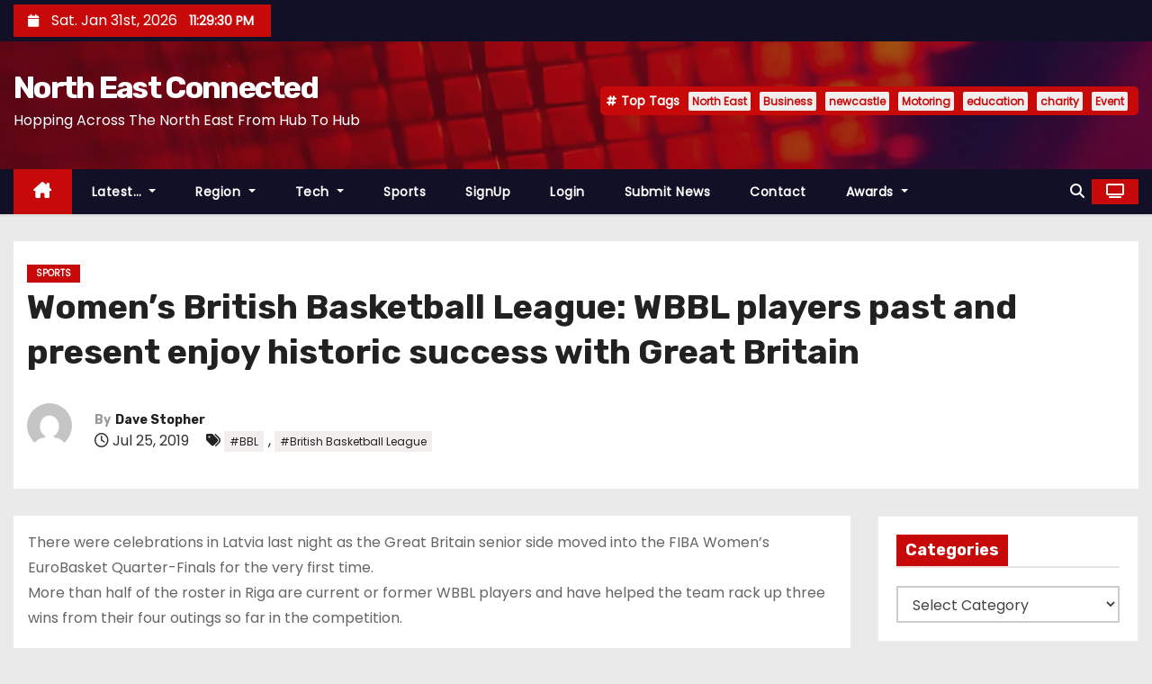

--- FILE ---
content_type: text/css
request_url: https://neconnected.b-cdn.net/wp-content/themes/newses/style.css?ver=6.9
body_size: 11902
content:
:root{--headFont:'Rubik', sans-serif}.mg-headwidget.center .logo-center,.mg-headwidget.center .navbar-header,.mg-headwidget.center .site-branding-text{float:none;text-align:center}.navbar-wp .dropdown-menu.searchinner{left:inherit!important;right:0!important;padding:10px}.navbar-wp .dropdown-menu.searchinner .btn{border:none;border-radius:0 4px 4px 0;height:40px;line-height:25px;padding:5px 15px}.mg-search-box .dropdown-toggle::after{display:none}.m-header{display:none}.desk-header{display:flex}.mobilehomebtn{width:40px;text-align:center;line-height:40px;height:40px}.site-home-icon a{font-size:24px}.mg-head-detail{padding:5px 0}.mg-head-detail .info-left{display:block;float:left;margin:0;padding:0}.mg-head-detail .info-left li{display:inline-block;margin-right:15px;padding:0;line-height:35px}.mg-head-detail .info-left li span.time{margin-left:5px;padding:0 4px;border-radius:2px;font-size:14px;font-weight:600;line-height:35px}.mg-head-detail .info-left li a{font-size:13px}.mg-head-detail .info-left i{font-size:14px;padding-right:10px}.mg-head-detail .btn-theme.quote{margin:-5px 0;border-radius:0;float:right}.info-right{display:block;float:right;margin:0;padding:0}.info-right li{display:inline-block;margin-right:15px;padding:0;line-height:35px}.mg-head-detail .info-right li a{font-size:13px}.mg-head-detail .info-right i{font-size:14px;padding-right:10px}.mg-cart{position:relative}.mg-cart-count{background:#e33729;border-radius:20px;color:#fff;display:inline-block;font-size:9px;font-weight:700;height:16px;line-height:15px;margin-left:-15px;margin-top:0;position:absolute;text-align:center;vertical-align:top;width:16px}.mg-category{background-color:#f1f1f1;float:left;font-weight:400;height:55px;line-height:50px;position:relative;text-transform:capitalize;width:auto;margin:0}.mg-category i{margin-left:10px}.mg-category a{color:#8a8a8a;font-size:14px;padding:10px;line-height:20px}.mg-category ul.mg-category-submenu{background:#fff;height:auto;max-height:200px;min-width:140px;overflow-x:hidden;overflow-y:scroll;left:0;padding:10px 0;position:absolute;top:100%;transform:scaleY(0);transform-origin:0 0 0;transition:all .5s ease 0s;width:100%;z-index:15000}.mg-category ul.mg-category-submenu li{display:block;padding:6px 10px;border-width:1px 0;border-style:solid;border-color:#f5f5f5}.mg-category ul.mg-category-submenu li:hover{color:#fff;background:#000}.mg-category ul.mg-category-submenu li a{color:#000;font-weight:300;font-size:14px;transition:all .5s ease 0s}.mg-category ul.mg-category-submenu li:hover a{color:#fff;margin-left:4px}.mg-category:hover ul.mg-category-submenu{opacity:1;transform:scaleY(1)}.site-title,.site-description{margin:0;padding:0}.header-widget .mg-head-detail .info-left li a{line-height:38px}.header-widget .mg-header-box{margin:28px 0 0}.header-widget .mg-header-box-icon{float:left;display:inline-block;height:auto;margin-right:0;position:relative;text-align:center;top:5px;width:auto;line-height:35px}.header-widget .mg-header-box-icon i{border-radius:10px;height:36px;line-height:36px;text-align:center;width:36px;font-size:36px}.header-widget .mg-header-box-icon i:hover{transition:all .3s ease 0s}.header-widget .mg-header-box-info{margin-left:20px;padding-left:25px}.header-widget .mg-header-box-info h4{font-size:14px;line-height:15px;padding:2px 0 0;font-weight:600}.header-widget .mg-header-box-info p{line-height:14px;font-size:12px}.header-widget .mg-header-box .mg-social{padding:0;margin:10px -15px 0 0;float:right}.header-widget .mg-header-box .mg-social li{display:inline-block;margin-left:5px;border-bottom:none}.header-widget .mg-header-box .mg-social li span.icon-soci{display:inline-block;float:left;height:28px;line-height:28px;margin:3px 0 0;text-align:center;width:28px;border-radius:10px}.header-widget .mg-header-box .mg-social li span.icon-soci a{font-size:13px}.mg-nav-widget-area{padding-bottom:20px;padding-top:20px}.mg-menu-full{position:relative}.mg-headwidget .navbar-wp{position:inherit;left:0;right:0;top:0;margin:0;z-index:999;transition:all 1s ease-out;border-radius:0;box-shadow:0 2px 2px rgba(0,0,0,8%)}.mg-headwidget .navbar-wp .navbar-nav>li>a{padding:13px 22px;font-size:14px;font-weight:600}.mg-headwidget.trans{position:absolute;right:0;left:0;z-index:999}.navbar-wp .navbar-nav>li>a.homebtn{}.navbar-wp .navbar-nav>li>a.homebtn span{font-size:18px;line-height:0}.navbar-wp .navbar-nav>li>a i{margin-left:5px}.navbar-wp .navbar-nav>li>a{margin-right:0;letter-spacing:.5px;-webkit-transition:all .25s ease-out;-moz-transition:all .25s ease-out;transition:all .25s ease-out;margin-bottom:0;font-weight:600;text-transform:capitalize;display:block}.mg-nav-widget-area-back{background-size:cover;background-repeat:no-repeat}.mg-nav-widget-area-back .inner{width:100%;padding:10px 0;padding-bottom:20px}.mg-headwidget .navbar-brand{padding:0}.navbar-wp{margin:0;padding:0;border:none;border-radius:0;z-index:1000}.navbar-brand{font-size:26px;height:auto;line-height:25px;margin-right:50px;padding:15px 0;text-shadow:2px 2px 1px rgba(150,150,183,.18)}.navbar-brand span.site-description{font-size:13px;line-height:0}.navbar-wp .navbar-nav>.active>a,.navbar-wp .navbar-nav>.active>a:hover,.navbar-wp .navbar-nav>.active>a:focus{background:0 0}.navbar-wp .navbar-nav>li>ul>li>a i{padding-right:10px}.navbar-wp .navbar-nav>.disabled>a,.navbar-wp .navbar-nav>.disabled>a:hover,.navbar-wp .navbar-nav>.disabled>a:focus{background-color:initial}.navbar-wp .navbar-nav>.open>a,.navbar-wp .navbar-nav>.open>a:hover,.navbar-wp .navbar-nav>.open>a:focus{background:0 0}.navbar-base .navbar-nav>.open>a,.navbar-base .navbar-nav>.open>a:hover,.navbar-base .navbar-nav>.open>a:focus{background:0 0}.navbar-wp .dropdown-menu{min-width:200px;padding:0;border:none;border-radius:0}.navbar-wp .dropdown-menu>li,.navbar-wp .dropdown-menu>li:last-child{border:0}.navbar-wp .dropdown-menu>li>a{padding:12px 15px;font-size:12px;display:block;transition:.3s;font-weight:400;text-transform:uppercase;position:relative}.navbar-wp .dropdown-menu>.dropdown-menu{right:0;left:auto}.navbar-wp .navbar-brand{font-size:22px;line-height:20px;padding:15px 0;transition:all .25s ease-out 0s}.menu-link-description{font-size:10px;padding:2px 4px;background:#fff;color:#000;position:absolute;line-height:normal;top:0;margin:0 3px;display:inline-table;word-break:keep-all;overflow-wrap:unset;width:max-content}.menu-link-description:after{border-left:0 solid transparent;border-right:6px solid transparent;position:absolute;bottom:-4px;content:'';border-top:5px solid #fff;left:3px}.mg-search .form-control{height:40px}.mg-search .btn{border-width:1px;border-style:solid;padding:0 15px;height:40px}.site-title a{font-size:34px;font-weight:600}.site-title{font-size:34px;margin-bottom:0;font-weight:700;font-family:var(--headFont);letter-spacing:-.05em;line-height:1.3}.mg-blog-inner h4 a,.mg-blog-post-box h4.title,.mg-blog-post-box h4.title a{font-weight:500}.header-center .mg-head-detail{border-width:0 0 1px;border-style:solid}.header-center .navbar-wp{box-shadow:0 3px 5px rgba(0,0,0,5%);border-width:1px 0;border-style:solid}.header-center .logo-center{width:100%;text-align:center;padding:0}.header-center .logo-center .navbar-brand{float:none;display:inline-block;margin:8px auto 0;font-weight:700}.navbar-brand span.site-description{font-size:12px;font-weight:400;line-height:0}.header-center .navbar-wp .navbar-nav>li>a{padding:16px}.header-center .mg-search-box{position:absolute;right:0;top:0}html{font-size:100%}@media only screen and (max-width:1200px){html{font-size:95%}}@media screen and (max-width:991px){html{font-size:90%}}@media screen and (max-width:767px){html{font-size:85%}}@media screen and (max-width:575px){html{font-size:80%}}body{padding:0;margin:0;font-family:poppins,sans-serif;font-size:16px;font-weight:400;line-height:1.78;word-wrap:break-word;word-break:break-word}.boxed{width:1170px;margin:0 auto;position:relative}.boxed .mg-padding{padding:0}.boxed #content.home{padding:0}#content.home{padding-top:0;padding-bottom:0}a:hover{text-decoration:none}a:visited,a:focus,.m-header .navbar-toggler:focus{text-decoration:none;outline:1px dashed}select{background-clip:padding-box;background-color:#fff;border:2px solid #ccc;border-radius:0;color:#444;display:block;font-weight:400;overflow:hidden;padding:6px 12px;position:relative;text-decoration:none;white-space:nowrap;width:100%}.no-gutter>[class*=col-]{padding-right:0;padding-left:0}input:not([type]),input[type=email],input[type=number],input[type=password],input[type=tel],input[type=url],input[type=text],textarea{border-radius:0;margin-bottom:20px;box-shadow:inherit;padding:6px 12px;line-height:40px;border-width:2px;border-style:solid;width:100%}input[type=submit],button{padding:5px 35px;line-height:30px;border-radius:0;font-weight:700;font-size:14px;border-width:1px;border-style:solid;transition:all .4s ease-in-out 0s;box-shadow:0 2px 2px rgba(0,0,0,.14),0 3px 1px -2px rgba(0,0,0,.2),0 1px 5px rgba(0,0,0,.12)}input:not([type]):hover,input[type=email]:hover,input[type=number]:hover,input[type=password]:hover,input[type=tel]:hover,input[type=url]:hover,input[type=text]:hover,input:not([type]):focus,input[type=email]:focus,input[type=number]:focus,input[type=password]:focus,input[type=tel]:focus,input[type=url]:focus,input[type=text]:focus{}input[type=submit]:hover,button:hover,input[type=submit]:focus,button:focus{transition:all .3s ease 0s;outline:none}.form-control{border-radius:0;margin-bottom:20px;box-shadow:inherit;padding:6px 12px;line-height:40px;border-width:2px;border-style:solid;height:40px}.form-control:focus{box-shadow:inherit}img.alignnone{width:100%;height:auto}img.size-large{width:100%;height:auto}.wpcf7-form label{display:inherit}.avatar{border-radius:50px}mark,.mark{padding:2px 5px;border-radius:3px}#content{padding-top:30px;padding-bottom:30px}.mg-card-box{background:#fff;box-shadow:0 2px 4px rgba(0,0,0,8%)}.mb-30{margin-bottom:30px}.padding-20{padding:20px}.mr-bot20{margin-bottom:20px}.mr-bot30{margin-bottom:30px}.mr-bot60{margin-bottom:60px}.wd-back{padding:10px;background:#fff;border:1px solid #eee;margin-bottom:30px}.mg-fea-area .wd-back{padding:0;border:none}.swiper-button-next,.swiper-button-prev{width:35px!important;height:35px!important;line-height:35px;border-radius:2px;text-align:center;border-width:1px;border-style:solid;background:#fff;color:#333;border-color:#fff;box-shadow:0 2px 2px rgba(0,0,0,.14),0 3px 1px -2px rgba(0,0,0,.2),0 1px 5px rgba(0,0,0,.12)}.swiper-button-next::after,.swiper-button-prev::after{font-size:24px!important}h1,.h1{font-size:34px}h2,.h2{font-size:32px}h3,.h3{font-size:28px}h4,.h4{font-size:24px}h5,.h5{font-size:20px}h6,.h6{font-size:16px}h1,.h1,h2,.h2,h3,.h3,h4,.h4,h5,.h5,h6,.h6{font-weight:500;font-family:var(--headFont);line-height:1.33;margin:0 0 22px}.alignright{text-align:right}.alignleft{text-align:left}.aligncenter{text-align:center}blockquote{position:relative;width:100%;border-width:0 0 0 5px;border-style:solid;padding:20px}blockquote::before{content:"\f10d";display:table;float:left;font-family:fontawesome;font-size:28px;margin-top:6px;font-weight:400;width:6%}blockquote p{font-style:italic;width:94%;display:table;font-weight:700;line-height:1.5}img{height:auto;max-width:100%}table{border-collapse:collapse;margin:0 0 24px;width:100%;word-wrap:break-word}th{background:#f6f6f6;color:#01012f;padding:8px 11px;text-align:left}table,th,td{border:1px solid #e9e9e9}td{padding:8px 11px}.alignleft,img.alignleft{margin-right:1.5em;display:inline;float:left}.alignright,img.alignright{margin-left:1.5em;display:inline;float:right}.aligncenter,img.aligncenter{margin-right:auto;margin-left:auto;display:block;clear:both}.btn{padding:10px 35px;line-height:30px;overflow:hidden;position:relative;border-radius:4px;font-weight:700;display:inline-block;transition:all .2s ease 0s;border-width:2px;border-style:solid}.btn-theme:hover,.btn-theme:focus{transition:all .3s ease 0s;outline:none;box-shadow:0 4px 20px -5px rgba(0,0,0,.5)}.more_btn,.more-link{padding:8px 10px;line-height:30px;overflow:hidden;border-radius:4px}.pagination>li:first-child>a,.pagination>li:first-child>span{border-radius:4px}.pagination>li:last-child>a,.pagination>li:last-child>span{border-radius:4px}.pagination>li>a,.pagination>li>span{margin:0 6px 10px;border-radius:4px;border:none;width:40px;height:40px;line-height:40px;padding:0;box-shadow:0 1px 3px rgba(0,0,0,.15);text-align:center}.pagination>.active>a,.pagination>.active>a:hover,.pagination>li>a:hover,.pagination>li>a:focus,.pagination>.active>a,.pagination>.active>span,.pagination>.active>a:hover,.pagination>.active>span:hover,.pagination>.active>a:focus,.pagination>.active>span:focus{transition:all .3s ease 0s}.single-nav-links{text-align:center;margin-top:30px}.single-nav-links a,.single-nav-links span{transition:all .3s ease 0s;font-size:18px;line-height:40px;margin:0 6px 10px;border-radius:4px;width:40px;height:40px;box-shadow:0 1px 3px rgba(0,0,0,.15);transition:all .3s ease 0s;padding:8px 15px}button.mfp-close:hover,button.mfp-close:focus{background:inherit}.no-padding{padding:0}.mg-tpt-tag-area{display:flex;justify-content:flex-end}.mg-tpt-txnlst{padding:4px 2px;margin:0;font-size:14px;border-radius:5px}.mg-tpt-txnlst strong{margin-right:10px}.mg-tpt-txnlst strong:before{content:'\f292';font-family:FontAwesome;font-size:12px;padding:0 5px}.mg-tpt-txnlst ul{display:inline-block;margin:0;padding:0}.mg-tpt-txnlst ul li{display:inline-block;margin-right:10px}.mg-tpt-txnlst ul li a{padding:2px 4px;border-radius:2px;font-size:12px;font-weight:600}.mg-no-list-area{padding:0;margin-bottom:30px}.mg-latest-news-sec{padding:0;background:#fff;box-shadow:0 3px 5px rgba(70,70,70,.1)}.mg-latest-news{width:100%;height:50px;position:relative;overflow:hidden;margin:0}.mg-latest-news .bn_title .title{display:inline-block;margin:0;padding:0 20px;line-height:50px;font-size:20px;color:#fff;height:50px;box-sizing:border-box;font-weight:600;border-right:2px solid #fff}.mg-latest-news .bn_title{width:auto;height:50px;display:inline-block;position:relative;z-index:100}.mg-latest-news .mg-latest-news-slider a{text-decoration:none;font-weight:400;padding-left:20px}.mg-latest-news .mg-latest-news-slider a .img,.mg-latest-news .mg-latest-news-slider a img{width:40px;height:40px;border-radius:10px;margin-right:8px;object-fit:cover}.mg-latest-news .mg-latest-news-slider{padding:0;margin:0;list-style:none;position:absolute;left:200px;top:0;right:40px;height:50px;font-size:16px;overflow:hidden;width:100%;margin:0 auto;white-space:nowrap;box-sizing:border-box;display:grid;align-items:center}.mg-featured-slider,.nolist_crowsel{margin:0 0 30px}.mg-featured-slider .item{margin-left:3px;margin-right:3px;margin-bottom:30px;position:relative}.mg-nav-widget-area .justify-content-center .ml-auto.py-2{margin-right:auto;margin-top:10px}.mg-nav-widget-area .justify-content-center .mg-tpt-tag-area{justify-content:center;margin-top:12px}.mg-nav-widget-area .justify-content-center .navbar-brand{margin-right:0}.fea-cate{height:200px;border-radius:5px}.fea-cate .link-div{display:flex;justify-content:center;align-items:center}.fea-cate .link-div span.btn{padding:10px 30px;color:#fff;background:rgba(0,0,0,.9);border-radius:30px;font-size:13px;position:relative}.fea-cate .link-div span.count{background:#c70909;width:20px;height:20px;position:absolute;right:0}#grid .mg-blog-post-box:nth-child(2n){clear:both}#grid .mg-blog-post-box:nth-child(3n){clear:both}h4.title{font-size:22px;margin:5px 0}h4.title.md{font-size:22px}.mg-posts-sec-post h4.title{display:block;display:-webkit-box;-webkit-line-clamp:3;-webkit-box-orient:vertical;overflow:hidden;text-overflow:ellipsis}h1.title.lg{font-size:18px}.mg-blog-post-3.lg{height:450px}.h-sm img{height:250px}.mg-blog-inner h4.title.lg{margin-bottom:10px;font-size:34px;display:block;display:-webkit-box;-webkit-line-clamp:3;-webkit-box-orient:vertical;overflow:hidden;text-overflow:ellipsis}.mg-blog-meta span{padding-right:5px}.mg-blog-post-3{position:relative;overflow:hidden;min-height:350px;background-position:50%;background-size:cover;-webkit-transition:all ease .4s;-o-transition:all ease .4s;transition:all ease .4s;background:#333}.mg-blog-post-3 .mg-blog-inner{position:absolute;bottom:0;padding:25px;z-index:1;top:0;display:flex;justify-content:flex-end;flex-direction:column}.mg-blog-post-3:hover{background-position:40%}.mg-blog-post-3::after{position:absolute;content:'';width:100%;height:100%;left:0;top:0;background:-webkit-gradient(linear,left top,left bottom,color-stop(50%,transparent),to(rgba(0,0,0,.8)));background:-webkit-linear-gradient(top,transparent 50%,rgba(0,0,0,.8) 100%);background:-o-linear-gradient(top,transparent 50%,rgba(0,0,0,.8) 100%);background:linear-gradient(to bottom,transparent 50%,rgba(0,0,0,.8) 100%);-webkit-transition:all .4s ease;-o-transition:all .4s ease;transition:all .4s ease}.mg-blog-post-3 .mg-blog-category{position:absolute;top:20px}.small-list-post{row-gap:30px}.small-post .img-small-post{width:35%;height:85px;overflow:hidden;position:relative;border-radius:0;transition:all .3s ease-out}.small-post .mg-blog-category{margin:0 0 5px}.small-post{position:relative;overflow:hidden;gap:25px}.small-post:hover .img-small-post{background-position:40%}.small-list-post h5{margin:5px 0 0;font-weight:700;font-size:18px}.recentarea .back-img{width:100px;height:100px;margin-right:10px}.back-img{background-color:#333;background-position:50%;background-repeat:no-repeat;position:relative;background-size:cover;overflow:hidden}.recentarea .content .inner{flex:1}.recentarea .content{display:-ms-flexbox;display:flex;-ms-flex-align:start;align-items:flex-start;margin:0 20px;padding:0 0 7px;border-bottom:2px dashed #000;margin-bottom:10px}.link-div{display:block;position:absolute;top:0;right:0;bottom:0;left:0}.mg-blog-category a{display:inline-block;font-size:10px;padding:0 10px;height:20px;line-height:20px;text-transform:uppercase;font-weight:700;cursor:pointer;border-radius:0;margin-right:5px}.mg-blog-meta{font-size:14px;font-weight:500;letter-spacing:.5px;opacity:.8;text-transform:capitalize}.mg-blog-meta i{margin-right:2px;padding-left:1px}.top-right-area .nav-tabs{border:none}.tabarea .nav-item{margin-bottom:0;width:50%;text-align:center;border:none}.tabarea .nav-link{border-width:0 0 2px;border-style:solid}.top-right-area .nav-item{flex-grow:1;border-radius:0;text-align:center;border:none}.top-right-area .tab-content{background:#fff;padding-top:10px}.top-right-area .mg-posts-sec-inner .small-list-post{margin-bottom:15px;border-radius:0;padding:0 10px}.small-list-post h5.title,.title_small_post,.small-post .title{display:block;display:-webkit-box;-webkit-line-clamp:2;-webkit-box-orient:vertical;overflow:hidden;text-overflow:ellipsis}.mg-sidebar .top-right-area .nav-item:first-child{padding-top:9px}.mg-blog-post-box .small{background:#fff;font-size:100%}.mg-blog-post-box .small.minh{padding:6px 10px;height:73px;overflow:hidden}.mg-blog-post-box.sm h1.title{font-size:18px;line-height:22px;max-height:45px}.mg-blog-post-box.sm .small{padding:5px 10px}.mg-blog-post-box.sm h4.title{font-size:18px;margin:10px 0;display:block;display:-webkit-box;-webkit-line-clamp:2;-webkit-box-orient:vertical;overflow:hidden;text-overflow:ellipsis}.mg-blog-thumb{position:relative;min-height:20px;overflow:hidden;max-width:100%;-webkit-transition:all ease .4s;-o-transition:all ease .4s;transition:all ease .4s}.mg-blog-thumb.sm{height:120px}.mg-blog-thumb.md{height:300px}.mg-posts-sec-post .mg-blog-thumb.md:hover{background-position:70%}.mg-blog-thumb.lg{height:243px}.featured-posts-widgets .mg-blog-thumb.lg{height:345px}.col-md-12 .mg-blog-thumb.lg.hlg{height:500px}.mg-blog-post-box .mg-blog-thumb{transition:all .3s ease-out}.mg-blog-post-box:hover .mg-blog-thumb img{transform:scale(1.1)}.mg-blog-thumb .mg-blog-category{position:absolute;top:10px;left:15px}.col-md-12 .small-post .img-small-post,.col-md-6 .mg-widget-blog-post .img-small-post,.col-md-12 .small-post.tabs .img-small-post,.col-md-6 .small-post.tabs .img-small-post{width:40%;height:145px}.col-md-12 .mg-blog-thumb.lg.hlg{height:500px}.mg-blog-post-3 .post-form{position:sticky}.mg-sidebar .mg-widget .double-category-posts-widget,.mg-sidebar .mg-widget .posts-list-widget,.double-category-posts-widget .small-list-post .mg-post-1{border:none;margin-bottom:0}.double-category-posts-widget .mg-posts-sec-inner{row-gap:30px}.mg-sidebar .mg-widget .double-category-posts-widget .col-md-6,.mg-sidebar .mg-widget .posts-list-widget .col-md-6,footer .posts-list-widget .col-md-6,.mg-sidebar .featured-posts-widgets .mg-posts-sec-inner .col-md-6{flex:0 0 100%;max-width:100%}.post-form{border-radius:0;border-width:2px;line-height:32px;position:absolute;top:inherit;bottom:30px;left:20px;width:32px;height:32px;text-align:center}.post-edit-link i{margin-left:0}.post-edit-link{margin-left:5px}.mg-post-thumb{position:relative}.mg-header{padding:20px 15px;background:#fff}.mg-header .title{font-size:2.375rem;font-weight:800;max-height:inherit}.mg-header h4{font-size:14px;font-weight:700;margin-bottom:0}.mg-info-author-block h4 span{margin-right:5px}.mg-header .mg-info-author-block .mg-author-pic img{width:50px;height:50px}.mg-header .mg-info-author-block{border:none;box-shadow:inherit;margin:0;padding:10px 0}.mg-blog-post-box{padding:0}.mg-blog-post-box:hover .mg-blog-thumb{background-position:30%}.mg-info-author-block .mg-author-pic img{margin:0 25px 15px 0;float:left;border-radius:50%;width:100px;height:100px}.mg-info-author-block{margin-bottom:30px;margin-top:0;padding:20px 40px;box-shadow:0 1px 3px rgba(0,0,0,.15);align-items:center}.mg-info-author-social li{display:inline-block;width:30px;height:30px;text-align:center;line-height:30px}.comment_section .comment-reply-link{border-radius:50%;margin-left:10px;transition:all .3s ease 0s;line-height:20px;box-shadow:0 2px 2px rgba(0,0,0,.14),0 3px 1px -2px rgba(0,0,0,.2),0 1px 5px rgba(0,0,0,.12);width:30px;height:30px;line-height:30px;display:inline-block;text-align:center}#cancel-comment-reply-link,.comment-reply-link{text-decoration:underline;margin-left:10px}.post-items ul:not(.post-categories) li a,.post-items ol:not(.post-categories) li a,.post-items table a,strong a,blockquote a,code a,.navigation.posts-navigation .nav-links a:hover,.navigation.posts-navigation .nav-links a:hover,#cancel-comment-reply-link,.comment-reply-link,.widget_text a:not(.more-link):not(.button),.comment-content a,.theme-custom-block a,.comment-detail .edit-link a,.comment-detail .reply a,pre.wp-block-code a,#cancel-comment-reply-link,.comment-reply-link{text-decoration:underline}.comments-area .reply a{text-decoration:none}.mg-comments a.mg-reply{padding:2px 6px;text-transform:uppercase;background:#222;color:#fff}.mg-comments h4{font-size:14px;font-weight:500;margin-top:0}.mg-comments h4 span{font-size:12px;padding-left:7px}.mg-comments .btn{margin-left:5px}.mg-comments .media{margin-top:0}.comments-area img.avatar{position:absolute;z-index:0;left:0;top:28px;height:64px;width:64px;margin-right:20px;border-radius:50%;box-shadow:0 2px 2px rgba(0,0,0,.14),0 3px 1px -2px rgba(0,0,0,.2),0 1px 5px rgba(0,0,0,.12)}.comment-list{list-style:none;padding:0;margin:0}.comments-area .comment-body{position:relative;padding:25px 25px 25px 70px;min-height:120px;overflow-wrap:break-word;word-wrap:break-word;border-radius:3px;z-index:0;margin-bottom:25px;border-bottom:1px solid rgba(225,225,225,.9)}.comment-list .children{position:relative;padding:0;margin:0;margin-left:2.5rem;z-index:0;list-style:none}.comment-body .reply{text-align:right}.comments-area .comment-meta{display:-ms-flexbox;display:flex;-ms-flex-wrap:wrap;flex-wrap:wrap;-ms-flex-align:flex-start;align-items:flex-start;-ms-flex-direction:row;flex-direction:row}.comment-meta .comment-metadata{margin:0 0 0 5px;display:flex;justify-content:space-between;width:100%}.mg-posts-sec-post.col-12 .form-control{height:55px}.mg-posts-sec-post.col-12 .btn{height:54px;margin-left:10px}.recentarea{height:658px;margin-bottom:30px}.recentarea h2{line-height:40px;margin:0;padding:0 10px 0 8px;color:#fff;margin-bottom:20px;font-weight:600}.recentarea-slider{height:578px;overflow:hidden}.recentarea .content:before{margin-right:8px;content:"";width:0;height:50%;background:#999;position:absolute;left:0;top:2px}.recentarea .content h5{line-height:1.3;font-size:18px;font-weight:700;display:block;display:-webkit-box;-webkit-line-clamp:4;-webkit-box-orient:vertical;overflow:hidden;text-overflow:ellipsis}.br-div{width:100%;margin:10px auto;border-bottom:2px dashed}.mg-sec-title{display:flex;justify-content:space-between;align-items:center;margin-bottom:20px;padding:0 0 3px;border-radius:0;border-bottom:2px solid rgba(120 120 120/.2)}.shd{border:1px solid #eee}.mg-sec-title h4{line-height:25px;font-weight:800;font-size:18px;margin-bottom:0}.mg-sec-title span.bg{display:inline-block;padding:5px 10px;margin-bottom:-4px;position:relative}.mg-sec-title.st2 span.bg,.mg-sec-title.st4 span.bg{padding:3px 0 0 10px}.mg-sec-title.st4 span.bg::before{width:3px;height:12px}.mg-sec-title.st4 span.bg::after{width:12px;height:3px}.mg-sec-title.st4 span.bg::after,.mg-sec-title.st4 span.bg::before{position:absolute;top:0;content:'';left:0}.mg-sec-title.st2 span.bg::before{position:absolute;content:"";left:0;top:0;width:4px;height:100%;bottom:0;margin:auto}.mg-sec-title.st2 span.bg::after{display:none}.mg-sec-title.st3 span.bg{padding:5px 10px;margin-bottom:-4px}.mg-sec-title.st3 span.bg::after,.mg-sec-title.st3 span.bg::before{display:none}.mg-sec-filter-btn ul li a{color:#000}.mg-sec-filter-btn ul li .nav-link.active,.mg-sec-filter-btn ul li .nav-link:hover{color:#c70909;background:0 0}.mg-sec-filter-btn ul li a{font-size:16px;font-weight:400;line-height:20px;margin-left:8px;border-radius:4px;padding:0 8px;display:block}.mg-blog-post .tittle,.mg-blog-inner h4.title,.mg-blog-post-box h4.title,.small-list-post h5.title,.mg-blog-post .bottom h1,.title_small_post,.mg-posts-modul-6 .mg-sec-top-post .title,.mg-no-list-area .mg-blog-post h3{overflow-y:hidden;text-overflow:ellipsis}.mg-sec-top-post{display:flex;justify-content:center;flex-direction:column}.mg-posts-modul-4 .title_post h4{margin:10px 0}.mg-posts-modul-4 .mg-blog-post-box{margin-bottom:0}.mg-posts-modul-4 .small-list-post{}.mg-posts-modul-4 .mg-post-1{padding:0;position:relative;margin-bottom:30px}.mg-posts-modul-4 .mg-post-1 .img-small-post{margin:0}.mg-posts-modul-4 .mg-post-1 .img-small-post,.mg-posts-modul-4 .mg-post-1 img{height:300px;width:100%;float:none}.mg-posts-modul-4 .mg-post-1 .small-post-content{padding:20px;position:absolute;bottom:0;background:linear-gradient(to bottom,transparent 40%,rgba(0,0,0,.75) 100%)}.mg-posts-modul-4 .mg-post-1 h5{font-size:22px;line-height:1.2;font-weight:700;margin-bottom:10px;letter-spacing:-.05em}.featured-post-1{display:none}.mg-breadcrumb-section{height:100%;margin:0 0 0;overflow:hidden;padding:0;width:100%;box-shadow:0 1px 3px rgba(0,0,0,.15)}.mg-breadcrumb-section .overlay{height:100%;padding:30px 0;position:relative;width:100%}.mg-breadcrumb-title h1,.mg-breadcrumb-title .title{font-size:30px;font-weight:700;margin:0;line-height:30px;padding-bottom:0}.mg-page-breadcrumb{list-style:none outside none;margin-bottom:0;padding:0;text-align:left;font-size:15px;line-height:30px}.mg-page-breadcrumb>li{display:inline-block}.mg-page-breadcrumb>li+li:before{content:"\f178";font-family:fontawesome;padding:0 5px}.mg-sidebar a{transition:all .3s ease 0s}.mg-sidebar .mg-widget{padding:20px;overflow:hidden}.mg-sidebar .mg-widget .col-md-6{width:inherit}.mg-sidebar .mg-widget .wd-back{padding:0}.mg-widget .mg-ads{padding:0;margin:0}.mg-widget.mg-ads img{text-align:center;padding:0;width:100%}.mg-widget .btn{padding:2px 12px;border:none;border-radius:0;height:40px}.mg-widget{margin-bottom:30px;padding:0;border-width:1px;border-style:solid}.mg-widget ul{padding:0;list-style:none}.mg-widget ul li:last-child{border:none}.mg-widget ul li{display:block;overflow:hidden;padding:0;border-width:0 0 1px;border-style:solid}.mg-wid-title{font-weight:700;margin:0 0 20px;position:relative;padding:0;border-bottom:2px solid rgba(120 120 120/.2)}.mg-widget h2{font-size:15px;line-height:20px}.mg-widget h6{line-height:25px;font-weight:800;font-size:18px;margin-bottom:0}.mg-widget .wtitle{line-height:25px;font-weight:800;font-size:18px;margin-bottom:0}.mg-wid-title span.bg{display:inline-block;padding:5px 10px;position:relative}.mg-widget ul li{padding:9px 0;position:relative;transition:all .4s ease-in-out 0s}.mg-widget ul li a:hover{transition:all .4s ease-in-out 0s}.mg-widget ul.menu li .sub-menu{margin-left:15px}.mg-widget ul.menu li .sub-menu li{border-bottom:none;padding:10px 0 0}.mg-widget.widget_search .btn{border:none;border-radius:0;height:40px;line-height:25px;padding:5px 15px;transition:all .3s ease 0s}.mg-category-widget ul li{padding:10px 0;position:relative;transition:all .4s ease-in-out 0s;border-width:0 0 1px;border-style:solid}.mg-category-widget ul li a:hover{padding-left:1px;transition:all .4s ease-in-out 0s}.mg-widget .mg-widget-tags,.mg-widget .tagcloud{margin:0 0 10px;overflow:hidden;padding:0}.mg-widget .mg-widget-tags a,.mg-widget .tagcloud a{cursor:pointer;display:inline-block;font-size:14px!important;font-weight:400;line-height:20px;margin:0 5px 9px 0;padding:3px 6px;transition:all .4s ease-in-out 0s;border-radius:0;text-transform:capitalize;border-width:1px;border-style:solid}.mg-widget-tags a:hover,.mg-widget .tagcloud a:hover{transition:all .4s ease-in-out 0s}ol.wp-block-latest-comments{padding:0}.newses-tags a{font-size:12px;font-weight:400;line-height:20px;margin:0 5px 9px 0;padding:3px 6px}.mg-info-author-block span.newses-tags{margin-left:15px}.mg-widget .calendar_wrap table{width:100%;font-size:11px}.mg-widget .calendar_wrap table caption{border-radius:2px;font-size:16px;font-weight:500;line-height:35px;margin-bottom:0;padding:5px 12px;text-align:center;border-width:1px;border-style:solid}.mg-widget .calendar_wrap table thead th{border-width:1px;border-style:solid;text-align:center}.mg-widget .calendar_wrap table tbody td:hover,.mg-widget .calendar_wrap table tbody #today:hover{transition:all .3s ease 0s}.mg-widget .calendar_wrap table tfoot{border-width:1px;border-style:solid}.mg-widget .mg-widget .calendar_wrap table thead th{text-align:center;padding:6px 0}.mg-widget .calendar_wrap table tbody td{line-height:2.5em;transition:background .15s ease 0s;text-align:center;border-width:1px;border-style:solid}.mg-widget .calendar_wrap table tfoot{font-size:11px}.mg-widget .calendar_wrap table tfoot tr td#prev{padding:5px;text-transform:uppercase}.mg-widget .calendar_wrap table tfoot tr td#next{padding:5px;text-align:right;text-transform:uppercase}.mg-sidebar .mg-widget.widget_tag_cloud,.mg-widget.widget_tag_cloud{padding:10px 20px}.mg-widget.widget_tag_cloud p{margin-bottom:0}.mg-sidebar .mg-widget ul li:first-child{padding-top:0}.mg-sidebar .mg-widget ul li:last-child{border:none;padding-bottom:0;margin-bottom:0}.wp-block-search .wp-block-search__button{padding:5px 35px;line-height:30px;border-radius:4px;font-weight:700;font-size:14px;height:55px;border-width:1px;border-style:solid;transition:all .4s ease-in-out 0s;box-shadow:0 2px 2px rgb(0 0 0/14%),0 3px 1px -2px rgb(0 0 0/.2),0 1px 5px rgb(0 0 0/12%)}.mg-widget h2,.wp-block-search__label{font-size:18px;line-height:25px;font-weight:800;width:auto;display:inline-flex;padding:5px 10px;position:relative;margin-bottom:20px}.wp-block-search__label{font-family:var(--headFont)}.mg-widget h2::after,.wp-block-search__label::after{position:absolute;content:'';height:2px;bottom:0;left:0;width:130vh}.wp-block-search__text-button,.wp-block-group__inner-container{overflow-x:hidden}.wp-block-search__input{border:2px solid}.wp-block-button .wp-block-button__link{background:#32373c;border:2px solid #32373c}.wp-block-button.is-style-outline .wp-block-button__link:hover,.wp-block-button.is-style-outline .wp-block-button__link:focus{background:#32373c;border:2px solid #32373c;color:#fff}.wp-block-button .wp-block-button__link:hover,.wp-block-button .wp-block-button__link:focus{background:0 0;border:2px solid #32373c;color:#32373c}.mg-widget.widget_product_search .btn{padding:2px 12px;height:40px;border-radius:0;margin-left:-1px}.mg-widget .custom-cate-list ul li a{min-height:100px;border-radius:5px;background-position:50%;background-size:cover;background-repeat:no-repeat;display:flex;justify-content:space-between;align-items:center;position:relative;overflow:hidden;padding:20px;color:#fff;font-weight:600}.mg-widget .custom-cate-list ul li a span{color:#fff;position:relative}.mg-widget .custom-cate-list ul li a span.badge{background:#fff;color:#000;width:40px;height:40px;line-height:35px}.mg-widget .custom-cate-list ul li a::before{position:absolute;width:100%;height:100%;left:0;right:0;content:"";background:rgba(0,0,0,.3)}.mg-widget .latest-posts-widget .col-md-6{max-width:inherit;flex:auto}.mg-widget .latest-posts-widget .mg-posts-sec-post{flex-direction:column;gap:10px}.mg-widget .latest-posts-widget.wd-back .mg-sec-top-post{padding:0 25px}.mg-error-404 h1{font-size:100px;line-height:80px}.mg-error-404 h1 i{padding:5px;text-shadow:1px 3px 8px rgba(0,0,0,.17)}.mg-error-404 h4{line-height:40px}.mg-error-404 p{line-height:30px}footer{background-size:cover}footer .overlay{padding:40px 0 0}footer .newses_contact_widget .col-md-12{padding:0}footer .mg-widget{border-width:0;border-style:solid;overflow:hidden}footer .mg-widget h6{font-size:18px;font-weight:600;border-width:0;border-style:solid;padding:12px 0 0;position:relative;letter-spacing:1px;text-transform:capitalize}footer .mg-widget ul{padding:0;list-style:none}footer .mg-widget ul li{display:block;overflow:hidden;padding:0;border-width:0 0 1px;border-style:solid}footer .mg-widget ul li{padding:8px 0;position:relative}footer .mg-widget ul li:first-child{padding-top:0}footer .mg-widget ul li:last-child{border-bottom:none}footer .mg-widget .wpcf7-form .wpcf7-form-control{border:none}footer .mg-footer-bottom-area{padding-bottom:30px}footer .mg-footer-bottom-area .divide-line{margin-bottom:40px;height:2px;width:100%;background:#1a182e}footer .mg-footer-bottom-area .custom-logo{width:160px;height:auto}footer .mg-footer-bottom-area .btn-default>.btn{padding:10px 30px;line-height:17px;margin-right:-4px}footer .mg-footer-copyright{padding:25px 0}footer .mg-footer-copyright p,footer .mg-footer-copyright a{font-size:13px;line-height:20px;margin:0}.mg-footer-copyright .nav-item{margin:0}.mg-footer-copyright .col-md-6.text-xs{margin:auto 0}footer .footer-menu a{padding:8px}footer .site-title-footer{font-size:34px;margin-bottom:0;font-weight:700;font-family:var(--headFont);letter-spacing:-.05em;line-height:1.3}.mg-footer-copyright .footer-menu .info-right li{margin-right:0;padding:0}.mg-social{padding:0;margin:0}.mg-social li{display:inline-block!important;margin-right:0;border-bottom:none!important}.mg-social li a:hover{padding-left:0}.mg-social li span.icon-soci{display:inline-block;height:30px;line-height:30px;margin:0;text-align:center;width:30px;border-radius:3px}.mg-social li span.icon-soci:hover{transition:all .4s ease-in-out 0s}.mg-social li span.icon-soci i{font-size:14px;padding:0}.mg-widget .mg-author .rounded-circle{width:180px;height:180px;padding:6px;margin-bottom:20px;border:4px solid #c70909;box-shadow:0 2px 2px rgba(0,0,0,.14),0 3px 1px -2px rgba(0,0,0,.2),0 1px 5px rgba(0,0,0,.12)}.mg-widget .mg-author{border:3px solid #eee;padding:10px;border-radius:5px}.bypostauthor{}.wp-caption{margin-bottom:calc(1.5 * 1rem)}.wp-caption img[class*=wp-image-]{display:block;margin-left:auto;margin-right:auto}.wp-caption-text{font-size:.8125rem;font-style:italic;line-height:1.6;margin:0;padding:.5rem!important;text-align:center}.wp-caption-text a:hover{color:#01012f}.wp-caption,.gallery-caption{max-width:100%}.gallery{display:flex;flex-flow:row wrap;justify-content:center;margin-bottom:calc(1.5 * 1rem)}.gallery-item{display:inline-block;margin-right:16px;margin-bottom:16px;text-align:center;vertical-align:top;width:100%}.gallery-columns-2 .gallery-item{max-width:calc((100% - 16px * 1)/2)}.gallery-columns-2 .gallery-item:nth-of-type(2n+2){margin-right:0}.gallery-columns-3 .gallery-item{max-width:calc((100% - 16px * 2)/3)}.gallery-columns-3 .gallery-item:nth-of-type(3n+3){margin-right:0}.gallery-columns-4 .gallery-item{max-width:calc((100% - 16px * 3)/4)}.gallery-columns-4 .gallery-item:nth-of-type(4n+4){margin-right:0}.gallery-columns-5 .gallery-item{max-width:calc((100% - 16px * 4)/5)}.gallery-columns-5 .gallery-item:nth-of-type(5n+5){margin-right:0}.gallery-columns-6 .gallery-item{max-width:calc((100% - 16px * 5)/6)}.gallery-columns-6 .gallery-item:nth-of-type(6n+6){margin-right:0}.gallery-columns-7 .gallery-item{max-width:calc((100% - 16px * 6)/7)}.gallery-columns-7 .gallery-item:nth-of-type(7n+7){margin-right:0}.gallery-columns-8 .gallery-item{max-width:calc((100% - 16px * 7)/8)}.gallery-columns-8 .gallery-item:nth-of-type(8n+8){margin-right:0}.gallery-columns-9 .gallery-item{max-width:calc((100% - 16px * 8)/9)}.gallery-columns-9 .gallery-item:nth-of-type(9n+9){margin-right:0}.gallery-item:last-of-type{padding-right:0}.gallery-caption{display:block;font-size:.71111rem;line-height:1.6;margin:0;padding:.5rem}.gallery-item>div>a{display:block;line-height:0;box-shadow:0 0 transparent}.gallery-item>div>a:focus{box-shadow:0 0 0 2px #e9e9e9}.gallery .gallery-item{margin-top:0!important}.gallery .gallery-item img{border:2px solid #e9e9e9!important}.wp-block-gallery{margin:0}.blocks-gallery-item figure{position:relative;overflow:hidden;margin:0}address i{width:1.563rem;height:auto;margin-right:.438rem;font-size:1.25rem!important}.mg-post-thumb .post-form .fa-thumbtack,.mg-blog-thumb .post-form .fa-thumbtack,.homemain .fa-thumbtack{transform:rotate(45deg);padding:0 7px 0 6px}.ta_upscr{bottom:2%;display:none;height:40px;opacity:1;overflow:hidden;position:fixed;right:10px;text-align:center;width:40px;z-index:9999;border-radius:0;border-width:2px;border-style:solid;box-shadow:0 2px 2px rgba(0,0,0,.14),0 3px 1px -2px rgba(0,0,0,.2),0 1px 5px rgba(0,0,0,.12)}.ta_upscr:hover{opacity:1}.ta_upscr i{font-size:16px;line-height:40px}.ta_upscr:hover,.ta_upscr:focus{border-width:2px;border-style:solid;transition:all .3s ease 0s}*:focus{outline:0}.woocommerce h2{font-size:22px}.woocommerce h3{font-size:20px}.woocommerce .products span.onsale,.woocommerce span.onsale{border-radius:0;display:block;font-size:13px;font-weight:400;line-height:25px;margin:4px!important;min-height:10px;padding:0 12px;z-index:999}.woocommerce span.onsale{margin:10px!important}.woocommerce ul.products li.product{text-align:center;padding-bottom:20px;transition:all .4s ease 0s;border-radius:0;border-width:1px;border-style:solid;border-color:#eaeaea;background:#fff;box-shadow:0 1px 3px rgba(0,0,0,.15)}.woocommerce ul.products li.product:hover{}.woocommerce ul.products li.product a img:hover{opacity:.6}.woocommerce-page .woocommerce-ordering select{padding:12px 15px 12px 10px;color:#a0a0a0;border:1px solid rgba(0,0,0,.1);border-radius:0}.woocommerce-page .products .product>a:first-child{position:relative;text-align:center;display:block}.woocommerce-page .products a.button{display:inline-block;text-align:center;padding:15px 30px;border-radius:4px;margin:10px;border:none;font-weight:700;font-size:14px;margin:0 auto!important}.woocommerce-page .products a.button:hover{box-shadow:0 4px 20px -5px rgba(0,0,0,.5)}.woocommerce-page .products h3{position:relative;display:inline-block;margin-bottom:30px;font-weight:700;font-size:12px;line-height:25px;float:none;width:auto;margin:0}.woocommerce-page .products .star-rating{position:relative;margin:0 auto}.woocommerce-page .products a .price{line-height:20px;width:100%;float:left;height:auto;min-height:40px;text-align:center;padding:10px 0}.woocommerce-page .products a .price del{display:inline-block!important;line-height:20px}.woocommerce-page .products a .price ins{display:inline-block;font-weight:700;background:0 0;line-height:20px;margin-left:10px}.woocommerce-page .products .added_to_cart{display:inline-block;text-align:center;padding:10px 20px;border-radius:4px;border:none;font-size:12px;margin:0}.woocommerce-page .woocommerce-result-count{float:left;font-size:14px;line-height:46px;margin-top:20px}.woocommerce-page .woocommerce-ordering{float:right;margin-top:20px}.woocommerce-page .product-type-simple{position:relative}.woocommerce-cart .wc-proceed-to-checkout a.checkout-button{font-size:inherit}footer .mg-widget .woocommerce ul.cart_list li img,footer .mg-widget .woocommerce ul.product_list_widget li img{margin-top:7px}.tabs.wc-tabs{text-align:center}.woocommerce div.product .woocommerce-tabs ul.tabs li::before,.woocommerce div.product .woocommerce-tabs ul.tabs li::after,.woocommerce div.product .woocommerce-tabs ul.tabs li::before{display:none}.woocommerce div.product .woocommerce-tabs ul.tabs li.active{border-width:0 0 1px;border-style:solid}.woocommerce div.product .woocommerce-tabs ul.tabs li{border-radius:0;background:0 0}.woocommerce div.product .woocommerce-tabs ul.tabs li{border-radius:0;background:0 0;border:none}.woocommerce div.product .woocommerce-tabs .panel h2{font-size:22px;line-height:25px}.related.products{text-align:center}.related.products h2{font-size:26px;line-height:40px}.product_meta .sku_wrapper,.product_meta .posted_in,.product_meta .tagged_as{display:block;font-weight:600;margin-bottom:8px}.product_meta .sku_wrapper .sku,.product_meta .posted_in a,.product_meta .tagged_as a{font-weight:400}.woocommerce form .form-row input.input-text,.woocommerce form .form-row textarea{height:40px;margin-bottom:20px;border:2px solid #ebebeb;color:#ccc;border-radius:0;padding:6px 12px}.select2-container .select2-choice{height:40px;padding:6px 12px}.woocommerce table.shop_table{border-radius:0}.woocommerce .cart .button,.woocommerce .cart input.button{float:none;line-height:30px;padding:5px 35px;border-radius:4px}.woocommerce .cart .button:hover,.woocommerce .cart input.button:hover{box-shadow:0 4px 20px -5px rgba(0,0,0,.5)}.woocommerce-cart .wc-proceed-to-checkout a.checkout-button{line-height:30px;padding:5px 35px;border-radius:4px}.woocommerce-cart table.cart td.actions .coupon .input-text{border-radius:3px;height:40px;border-width:1px;border-style:solid;min-width:110px}.woocommerce #payment #place_order,.woocommerce-page #payment #place_order{box-shadow:0 3px 10px rgba(0,0,0,.18),0 3px 6px rgba(0,0,0,.16)}.woocommerce-page .woocommerce-message{margin:0 0 40px;border-radius:3px;list-style:none}.woocommerce-page .woocommerce-message a{padding:6px 14px;font-size:12px}.woocommerce-page .woocommerce-error{list-style:none;padding:10px 0 10px 50px;margin:0 0 40px;border-radius:3px;border:none;float:left;width:100%}.woocommerce-page .woocommerce-error a{padding:6px 14px;font-size:12px}.woocommerce-page .woocommerce-info{list-style:none;padding:0;margin:0 0 40px;border-radius:3px;border:none;float:left;width:100%;margin-top:25px!important}.woocommerce-page .woocommerce-info a{padding:6px 14px;font-size:12px}.woocommerce-page .woocommerce-info{float:left;text-align:left;padding-top:30px}.woocommerce-page .woocommerce .woocommerce-info{border-radius:3px;border:none;padding:15px 0 15px 50px;margin-bottom:40px}.woocommerce-page .woocommerce .woocommerce-info a{opacity:.9}.woocommerce nav.woocommerce-pagination ul{border:none}.woocommerce nav.woocommerce-pagination ul li{border:none}.woocommerce nav.woocommerce-pagination ul li a,.woocommerce nav.woocommerce-pagination ul li span{float:left;line-height:1.42857;margin:6px;padding:6px 12px;border-radius:10px}.woocommerce .widget_price_filter .price_slider_wrapper .ui-widget-content{background:#1a2128}.woocommerce .col2-set .col-1,.woocommerce-page .col2-set .col-1,.woocommerce .col2-set .col-2,.woocommerce-page .col2-set .col-2{max-width:100%;padding-left:0;padding-right:0}.woocommerce form .form-row .woocommerce-input-wrapper{width:100%}.woocommerce form .form-row label{width:100%;clear:both}.burger{position:relative;display:block;z-index:12;width:1.75rem;height:1rem;border:none;outline:none;background:0 0;visibility:visible;transform:rotate(0);transition:.35s ease}.burger-line{position:absolute;display:block;right:0;width:100%;height:2px;border:none;outline:none;opacity:1;transform:rotate(0);background-color:#fff;transition:.25s ease-in-out}.burger-line:nth-child(3){top:1rem}.burger-line:nth-child(1){top:0}.burger-line:nth-child(2){top:.5rem}.navbar-toggler:not(.collapsed)>.burger .burger-line:nth-child(1){top:.5rem;transform:rotate(135deg)}.navbar-toggler:not(.collapsed)>.burger .burger-line:nth-child(2){right:-1.5rem;opacity:0;visibility:hidden}.navbar-toggler:not(.collapsed)>.burger .burger-line:nth-child(3){top:.5rem;transform:rotate(-135deg)}.missed-inner .mg-blog-post-box{margin-bottom:20px}.missed-inner .mg-sec-title.st3{margin-bottom:0}.gallery{margin-left:-.5em;margin-right:-.5em}.gallery:after{display:table;content:"";clear:both}.gallery-item{margin:0;float:left;padding:.5em}.gallery-item img{width:100%}.gallery-columns-1 .gallery-item{width:100%;float:none}.gallery-columns-2 .gallery-item{width:50%}.gallery-columns-3 .gallery-item{width:33.3333%}.gallery-columns-4 .gallery-item{width:25%}.gallery-columns-5 .gallery-item{width:20%}.gallery-columns-6 .gallery-item{width:16.6667%}.gallery-columns-7 .gallery-item{width:14.2857%}.gallery-columns-8 .gallery-item{width:12.5%}.gallery-columns-9 .gallery-item{width:11.1111%}.gallery-columns-2 .gallery-item:nth-child(2n+1),.gallery-columns-3 .gallery-item:nth-child(3n+1),.gallery-columns-4 .gallery-item:nth-child(4n+1),.gallery-columns-5 .gallery-item:nth-child(5n+1),.gallery-columns-6 .gallery-item:nth-child(6n+1),.gallery-columns-7 .gallery-item:nth-child(7n+1),.gallery-columns-8 .gallery-item:nth-child(8n+1),.gallery-columns-9 .gallery-item:nth-child(9n+1){clear:left}.screen-reader-text{border:0;clip:rect(1px,1px,1px,1px);clip-path:inset(50%);height:1px;margin:-1px;overflow:hidden;padding:0;position:absolute!important;width:1px;word-wrap:normal!important}.screen-reader-text:focus{background-color:#f1f1f1;border-radius:3px;box-shadow:0 0 2px 2px rgba(0,0,0,.6);clip:auto!important;clip-path:none;color:#21759b;display:block;font-size:14px;font-size:.875rem;font-weight:700;height:auto;right:5px;line-height:normal;padding:15px 23px 14px;text-decoration:none;top:5px;width:auto;z-index:100000}#content[tabindex="-1"]:focus{outline:0}.no-js .some-element .screen-reader-text{position:static;-webkit-clip-path:none;clip-path:none;width:auto;height:auto;margin:0}.navigation.pagination .nav-links .page-numbers,.navigation.pagination .nav-links a{background-color:#fff;color:#999;cursor:pointer;display:inline-block;transition:all .3s ease 0s;font-size:18px;line-height:40px;margin:0 6px 10px;border-radius:4px;padding:0;vertical-align:baseline;white-space:nowrap;width:40px;height:40px;box-shadow:0 1px 3px rgba(0,0,0,.15);transition:all .3s ease 0s;text-decoration:none;position:relative;float:left}.navigation.pagination>li:first-child>a,.navigation.pagination>li:first-child>span{border-radius:30px}.iscwp-gallery-slider .slick-dots{display:none!important}.iscwp-gallery-slider .iscwp-cnt-wrp.slick-slide{padding:0;width:328px!important}.post-share-icons a{float:left;margin-left:4px;border:1px solid #ebebeb;border-radius:3px;box-sizing:border-box;width:30px;height:30px;color:var(--post-share-color,var(--share-icons-color));font-size:13px;line-height:29px;text-align:center}.post-share{display:flex;width:100%;justify-content:flex-end}.post-share-icons i{line-height:inherit;color:#fff}.mg-blog-post-box .small.single .nav-links{display:flex;flex-direction:column;justify-content:space-between;width:100%;flex-flow:row-reverse;align-items:center}.mg-blog-post-box .small.single .nav-links .nav-previous{flex:50%}.mg-blog-post-box .small.single .nav-links .nav-previous a{justify-content:end}.mg-blog-post-box .small.single .nav-links .nav-next{flex:50%}.mg-blog-post-box .small.single .nav-links .nav-next a{justify-content:start}.nav-links a{font-size:1.2rem;font-weight:700;letter-spacing:-.02em;line-height:1.2;width:100%;display:flex;gap:8px;align-items:center}.featured-image-caption{display:block;text-align:center}.post-share-icons i{line-height:inherit;color:#fff}div.wpforms-container-full .wpforms-form button[type=submit]{border:1px solid #ddd;font-size:1em;padding:5px 20px}.wp-block-tag-cloud a{cursor:pointer;display:inline-block;font-size:12px!important;font-weight:700;line-height:20px;margin:0 5px 9px 0;padding:6px 12px;transition:all .4s ease-in-out 0s;border-radius:0;text-transform:capitalize;border-width:1px;border-style:solid}.mg-sidebar .wp-block-latest-posts__list .wp-block-latest-posts__featured-image a:hover,.wp-block-latest-posts__list .wp-block-latest-posts__featured-image a:hover{padding:0}.wp-block-latest-posts__list .wp-block-latest-posts__featured-image img.size-large{margin-bottom:16px}.wp-block-latest-posts__list .wp-block-latest-posts__featured-image+.wp-block-latest-posts__post-title{font-weight:600;font-family:var(--headFont)}.mg-sidebar .wp-block-latest-posts__list .wp-block-latest-posts__featured-image+.wp-block-latest-posts__post-title:hover,.wp-block-latest-posts__list .wp-block-latest-posts__featured-image+.wp-block-latest-posts__post-title:hover{padding:0}.mg-sidebar :is(ul.wp-block-categories-list.wp-block-categories,ul.wp-block-archives-list.wp-block-archives) li{display:flex;justify-content:space-between}.mg-sidebar :is(ul.wp-block-categories-list.wp-block-categories li.current-cat,ul.wp-block-archives-list.wp-block-archives li:has([aria-current=page])){font-weight:600}.has-large-font-size{padding-bottom:.5rem;line-height:35px}.has-larger-font-size{line-height:35px}.wp-block-cover,.wp-block-cover-image{margin-bottom:25px}.wp-block-button{margin:0 0 25px}pre{background:#f6f6f6;margin-bottom:32px;max-width:100%;overflow:auto;padding:16px}button.navbar-toggler.mr-auto span.my-1.mx-2.close{font-family:FontAwesome;opacity:1}button.navbar-toggler.mr-auto span.my-1.mx-2.close:before{content:"\f00d"}.ta_upscr{right:18px;box-shadow:0 2px 2px #00000024,0 3px 1px -2px #00000033,0 1px 5px #0000001f}@media(min-width:1200px){.container{max-width:1450px}}@media(max-width:991.98px){#menu-primary li.active.home{display:none}.m-header{width:100%;padding-right:15px;padding-left:15px;display:flex;justify-content:space-between}.desk-header{display:none}}@media(min-width:768px) and (max-width:991px){.navbar-header{float:none}}@media only screen and (min-width:320px) and (max-width:480px){.navbar-default .navbar-brand{margin:0 auto;text-align:center}.navbar-wp .navbar-nav>li>a{padding:12px}.navbar-wp .navbar-nav>li>a:hover,.navbar-wp .navbar-nav>li>a:focus{z-index:8}.navbar-wp .mg-search-box{float:left}.mg-search{margin:0 auto}}@media screen and (min-width:240px) and (max-width:1179px){.boxed{width:auto}}@media screen and (min-width:240px) and (max-width:767px){footer .mg-footer-bottom-area{text-align:center}footer .mg-footer-bottom-area{text-align:center}.navbar-brand{margin-right:0}.mg-footer-copyright .col-md-6.text-xs p{margin-bottom:1rem}footer .mg-footer-copyright .info-right{float:unset}.xs-mb-30{margin-bottom:30px}.mg-blog-inner h4.title.lg{font-size:24px}.small-list-post h5{font-size:16px;font-weight:500}.mg-blog-thumb.sm{height:200px}.mg-sec-top-post{padding-top:15px}.h-sm img{height:inherit}.recentarea{height:425px}.recentarea-slider{height:355px}.br-div{display:none}.top-right-area .nav-tabs>li>a i{display:inherit}.mg-sidebar{margin:20px 0 0}footer .text-xs{text-align:center!important}.text-center-xs{text-align:center}.col-md-4{margin-bottom:15px}.top-right-area{padding:0}.mg-latest-news .mg-latest-news-slider{left:20px}.mg-latest-news .bn_title .title,.mg-ppr-txnlst strong{display:none}.mr-xs{margin-bottom:30px}}@media(max-width:1023px){.msearch{padding:10px 20px 10px 10px}}@media(max-width:767.98px){.wp-block-embed iframe{max-width:100%;height:auto}.comment-list .children{margin-left:.66666em}.comment-content{padding:16px 0 16px 0}}@media screen and (min-width:240px) and (max-width:767px){.mg-head-detail{display:block!important}.mg-tpt-tag-area{justify-content:center}.mg-head-detail .row{justify-content:center}.mg-head-detail .col-sm-6{flex:0 0 100%;max-width:100%}.mg-head-detail .info-left{display:inline-flex}.mg-head-detail .col-md-6{display:flex;justify-content:center}.mg-head-detail .info-left{float:none;text-align:center;margin:5px 0 0}.mg-head-detail .info-right{float:none;text-align:center;margin:10px 0 15px}}@media(max-width:991.98px){.m-header .navbar-toggler{padding:8px 10px;margin-top:.25rem;margin-bottom:.25rem;border-radius:0}li.active.home{display:none}}@media(min-width:768px) and (max-width:991px){.col-1,.col-2,.col-3,.col-4,.col-5,.col-6,.col-7,.col-8,.col-9,.col-10,.col-11,.col-12,.col,.col-auto,.col-sm-1,.col-sm-2,.col-sm-3,.col-sm-4,.col-sm-5,.col-sm-6,.col-sm-7,.col-sm-8,.col-sm-9,.col-sm-10,.col-sm-11,.col-sm-12,.col-sm,.col-sm-auto,.col-md-1,.col-md-2,.col-md-3,.col-md-4,.col-md-5,.col-md-6,.col-md-7,.col-md-8,.col-md-9,.col-md-10,.col-md-11,.col-md-12,.col-md,.col-md-auto,.col-lg-1,.col-lg-2,.col-lg-3,.col-lg-4,.col-lg-5,.col-lg-6,.col-lg-7,.col-lg-8,.col-lg-9,.col-lg-10,.col-lg-11,.col-lg-12,.col-lg,.col-lg-auto,.col-xl-1,.col-xl-2,.col-xl-3,.col-xl-4,.col-xl-5,.col-xl-6,.col-xl-7,.col-xl-8,.col-xl-9,.col-xl-10,.col-xl-11,.col-xl-12,.col-xl,.col-xl-auto{padding-right:10px;padding-left:10px}.row{margin-right:-10px;margin-left:-10px}.navbar-header{float:none}.mg-tpt-txnlst{padding:3px 30px 7px}.site-branding-text .site-title a{font-size:38px!important}.site-branding-text p.site-description{font-size:15px}.recentarea .back-img{width:70px;height:75px;margin-right:5px}.recentarea .content h5{line-height:1.2;font-size:13px}.mg-blog-post-3.lg{height:380px}.mg-blog-post-box.sm h4.title{font-size:16px;max-height:42px}.mg-blog-thumb.sm{height:100px}.recentarea{height:570px;margin-bottom:0}.recentarea-slider{height:493px}.mg-blog-thumb.lg{height:203px}section.mg-fea-area .col-md-12.col-sm-6 .mb-4{margin-bottom:16px!important}.small-post .img-small-post{margin-right:15px;height:75px}.small-list-post h5{font-size:15px}.wd-back{margin-bottom:20px}section.mg-fea-area .my-4{margin-bottom:0!important}.mg-sidebar .tab-content .small-post{margin-bottom:20px}.mg-sidebar .mg-widget{margin-bottom:20px}.mg-blog-inner h4.title.lg{font-size:23px}.mg-blog-inner .mg-blog-meta{font-size:12px}.mg-sec-top-post .mg-content{height:120px}.missed-inner .mg-blog-post-box .mg-blog-thumb.md{height:250px}blockquote::before{width:10%}blockquote p{width:90%}.wp-block-search__inside-wrapper{flex-wrap:wrap;justify-content:center}.wp-block-search .wp-block-search__button{margin:8px 0 0;padding:5px 32px}}@media screen and (min-width:240px) and (max-width:767px){.mg-blog-post-box.sm .small{padding:0 10px 20px}}@media screen and (min-width:508px) and (max-width:767.98px){blockquote::before{width:10%}blockquote p{width:90%}}@media screen and (min-width:991px) and (max-width:1200px){.col-md-3 .wp-block-search__inside-wrapper{flex-wrap:wrap;justify-content:center}.col-md-3 .wp-block-search .wp-block-search__button{margin:8px 0 0}}@media(max-width:575px){.comments-area .comment-body{padding:100px 25px 25px 0}}